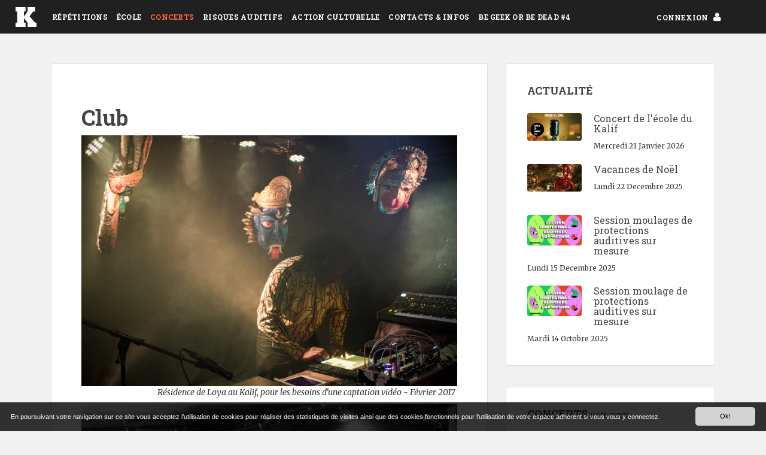

--- FILE ---
content_type: text/html; charset=UTF-8
request_url: https://www.lekalif.com/concerts/club/
body_size: 6805
content:
<!DOCTYPE html>
<html>
<head>
	<!-- Document Settings -->
	<meta charset="UTF-8">
	<meta http-equiv="X-UA-Compatible" content="IE=edge"/>
	<meta name="viewport" content="width=device-width, initial-scale=1">
	<!-- Page Title -->
	<!-- concerts / club --><title>CONCERTS</title>

				<meta property="og:title" content="CONCERTS"/>
				<meta property="og:type" content="article"/>
				<meta property="og:url" content="https://www.lekalif.com/lundis-du-kalif/les-lundis-du-kalif--.html"/>
				<meta property="og:image" content="https://www.lekalif.com/images/ldk_200-200.jpg"/>
				<meta property="og:site_name" content="Le Kalif"/>
				<meta property="fb:admins" content="1315443293"/>
				<meta property="fb:app_id" content="196188380462178" />
				<meta property="og:description"
					content="Concerts filmés et gratuits. Ils sont diffusés plus tard sur le site du Kalif."/>

				<meta http-equiv="Content-type" content="text/html; charset=utf-8" />
				<meta name="description" content="Concerts filmés et gratuits. Ils sont diffusés plus tard sur le site du Kalif." />
				<meta name="keywords" content="concert,kalif,showcase,rouen" />
				<meta name="robots" content="index,follow" />
				<meta name="revisit-after" content="1 day" />
				<meta http-equiv="content-language" content="fr" />
	<base href="https://www.lekalif.com/" />

	<meta name="google-site-verification" content="-1qwnGXSdhoQNCNUABq8_K_3-Dnd50XMvA8peuCCHDQ" />


	<link rel="stylesheet" href="assets/css/font-awesome.min.css">
	<!-- Styles -->
	<link rel="stylesheet" href="assets/css/bootstrap.min.css">
	<link rel="stylesheet" href="style.css?v1054600028">
	<link rel="stylesheet" href="assets/css/responsive.css">

	<link type="text/css" href="hello/jquery-ui-1.12.1/jquery-ui.min.css" rel="stylesheet" />

	<link rel="stylesheet" href="assets/css/mods.css?v48415504">
	<link rel="stylesheet" type="text/css" href="assets/css/resalive.css" />

	<style>
	.lemenu>li { cursor: default; }
	.nav .open>a, .nav .open>a:focus, .nav .open>a:hover { background-color: transparent; }
	</style>

	<!-- Global Site Tag (gtag.js) - Google Analytics -->
	<script async src="https://www.googletagmanager.com/gtag/js?id=UA-106502096-1"></script>
	<script>
	  window.dataLayer = window.dataLayer || [];
	  function gtag(){dataLayer.push(arguments)};
	  gtag('js', new Date());

	  gtag('config', 'UA-106502096-1');
	</script>

</head>
<body class="home-2 home-5">
<!-- start main menu -->
<nav class="navbar main-menu" id="nav">
	<div class="container">
		<div class="navbar-header">
			<button type="button" class="navbar-toggle collapsed" data-toggle="collapse" data-target="#myNavbar"
			        aria-expanded="false">
				<span class="sr-only">Toggle navigation</span>
				<span class="icon-bar"></span>
				<span class="icon-bar"></span>
				<span class="icon-bar"></span>
			</button>
			<!-- LOGO -->
			<a class="navbar-brand" href="/">
				<img src="images/logo-K_vecto.svg" alt="Le Kalif" class="hidden-xs">
				<img src="images/logo-ligne_vecto.svg" alt="Le Kalif" class="visible-xs">
			</a>
		</div>
		<div id="myNavbar" class="navbar-collapse collapse">
			<ul class="nav navbar-nav lemenu">
				<!--<li><a href="#" class="">Actu</a></li>-->

				
							<li class="dropdown ">
		                    	<a class="dropdown-toggle" data-toggle="dropdown" href="#">Répétitions <!-- <i class="icon-angle-down"></i> --></a>
		                    	<ul class="dropdown-menu"><li><a href="reserver-local/">Réserver un local</a></li><li><a href="repetitions/infos---horaires/">Infos & horaires</a></li><li><a href="repetitions/nos-locaux/">Nos locaux</a></li>
		                        </ul>
		                    </li>
		                    
							<li class="dropdown ">
		                    	<a class="dropdown-toggle" data-toggle="dropdown" href="#">École <!-- <i class="icon-angle-down"></i> --></a>
		                    	<ul class="dropdown-menu"><li><a href="ecole/inscriptions-rentree-2025/">Inscriptions rentrée 2025</a></li><li><a href="ecole/le-projet/">Le projet</a></li><li><a href="ecole/les-aides-financieres/">Les aides financières</a></li><li><a href="ecole/eveil-rythmique-et-musical/">Éveil rythmique et musical</a></li><li><a href="ecole/les-instruments-enseignes/">Les instruments enseignés</a></li><li><a href="ecole/cham/">Cham</a></li><li><a href="ecole/la-batucada-du-kalif/">La Batucada du Kalif</a></li><li><a href="ecole/videos-pedagogiques/">Vidéos Pédagogiques</a></li><li><a href="ecole/l-equipe/">L'équipe</a></li><li><a href="ecole/espace-profs/">Espace Profs</a></li>
		                        </ul>
		                    </li>
		                    
							<li class="dropdown active">
		                    	<a class="dropdown-toggle" data-toggle="dropdown" href="#">Concerts <!-- <i class="icon-angle-down"></i> --></a>
		                    	<ul class="dropdown-menu"><li><a href="concerts/programmation/">Programmation</a></li><li><a href="concerts/club/">Club</a></li><li><a href="concerts/les-terrasses-du-jeudi-2025/">Les Terrasses du Jeudi 2025</a></li>
		                        </ul>
		                    </li>
		                    
							<li class="dropdown ">
		                    	<a class="dropdown-toggle" data-toggle="dropdown" href="#">Risques Auditifs <!-- <i class="icon-angle-down"></i> --></a>
		                    	<ul class="dropdown-menu"><li><a href="risques-auditifs/nos-actions/">Nos actions</a></li><li><a href="risques-auditifs/agi-son/">Agi-Son</a></li><li><a href="risques-auditifs/gerer-son-audition/">Gérer son audition</a></li>
		                        </ul>
		                    </li>
		                    
							<li class="dropdown ">
		                    	<a class="dropdown-toggle" data-toggle="dropdown" href="#">Action Culturelle <!-- <i class="icon-angle-down"></i> --></a>
		                    	<ul class="dropdown-menu"><li><a href="action-culturelle/culture-sante-2025/">Culture Santé 2025</a></li>
		                        </ul>
		                    </li>
		                    
							<li class="dropdown ">
		                    	<a class="dropdown-toggle" data-toggle="dropdown" href="#">Contacts & Infos <!-- <i class="icon-angle-down"></i> --></a>
		                    	<ul class="dropdown-menu"><li><a href="contacts---infos/l-equipe-du-kalif/">L'équipe du Kalif</a></li><li><a href="contacts---infos/contacts---infos/">Contacts & Infos</a></li><li><a href="contacts---infos/adherer/">Adhérer</a></li>
		                        </ul>
		                    </li>
		                    
							<li class="dropdown ">
		                    	<a class="dropdown-toggle" data-toggle="dropdown" href="#">Be Geek Or Be Dead #4 <!-- <i class="icon-angle-down"></i> --></a>
		                    	<ul class="dropdown-menu"><li><a href="be-geek-or-be-dead--4/tool-box/">Tool Box</a></li><li><a href="be-geek-or-be-dead--4/maestro-box/">Maestro Box</a></li><li><a href="be-geek-or-be-dead--4/coding-box/">Coding Box</a></li><li><a href="be-geek-or-be-dead--4/guitar-box/">Guitar Box</a></li><li><a href="be-geek-or-be-dead--4/drum-box-1/">Drum Box 1</a></li><li><a href="be-geek-or-be-dead--4/proto-box/">Proto Box</a></li><li><a href="be-geek-or-be-dead--4/drum-box-2/">Drum Box 2</a></li><li><a href="be-geek-or-be-dead--4/try-box/">Try Box</a></li><li><a href="be-geek-or-be-dead--4/le-bon-coin-du-musicien/">Le bon coin du musicien</a></li><li><a href="be-geek-or-be-dead--4/vinyl-corner-/">Vinyl Corner </a></li><li><a href="be-geek-or-be-dead--4/medium-musique/">Medium Musique</a></li><li><a href="be-geek-or-be-dead--4/retour-en-images-ed.--3/">Retour en images éd. #3</a></li>
		                        </ul>
		                    </li>
		                    

			</ul>
			<ul class="nav navbar-nav navbar-right adherent-total" style="width:180px;">
				<li class="pull-right">
											<div class="module-adherent">
							<a href="mon-compte/">
								CONNEXION <i class="fa fa-user"></i>
							</a>
						</div>
						<div class="mini-adherent-content hidden-xs">
							<div class="adherent-img-details">
								<form class="form-group" method="post" action="/" >
									<div class="form-group">
									<label class="sr-only" for="exampleInputEmail3">Email</label>
									<input type="email" name="email" class="form-control" id="exampleInputEmail3" placeholder="Email">
									</div>
									<div class="form-group">
									<label class="sr-only" for="exampleInputPassword3">Mot de passe</label>
									<input type="password" name="mdp" class="form-control" id="exampleInputPassword3" placeholder="Password">
									</div>
									<div class="checkbox">
									</div>
									<input type="hidden"  style="" name="action" value="cnx" />
									<input type="hidden"  style="" name="refe" value="concerts/club/" />
									<button type="submit" class="btn btn-primary" style="width:100%">Connexion</button>
								</form>
								<p class="text-center"><small><a href="mon-compte/?action=mdp" style="color:#9c9c9c">mot de passe oublié</a></small></p>
							</div>

							<div class="adherent-inner-bottom">
								<p><a class="btn btn-info" href="devenir-adherent/">Devenir adhérent</a></p>
							</div>
						</div>


									</li>
			</ul>
		</div>
	</div>
</nav>
<!-- start main content -->
<div class="main-content">
	<div class="container">
		<div class="col-md-8"><div class="post"><div class="post-content"><h1>Club</h1><p style="text-align: right;"><img style="float: right;" src="../../files/Club/Loya-12.jpg" alt="" width="700" height="467" /><br /><em>R&eacute;sidence de Loya au Kalif, pour les besoins d'une captation vid&eacute;o - F&eacute;vrier 2017</em>&nbsp;</p>
<p style="text-align: right;"><em><img src="../../files/Club/King_Mud%40LeKalif_Rouen-16.jpg" width="700" height="467" /><br />King Mud - F&eacute;vrier 2017.<br /><br /><img src="../../files/Club/Cution%40LeKalif_Rouen-1.jpg" alt="" width="700" height="525" /></em><em>Derni&egrave;re apparition de The Elektrocution, lors des 40 ans de Ga&euml;l Lecoeur - Septembre 2013.<br /><br /><img src="../../files/Club/LMT%40LeKalif_Rouen-1.jpg" alt="" width="700" height="700" /><br />Comme &agrave; la maison,&nbsp;pour les 20 ans du Kalif... La Maison Tellier - Janvier 2017<br /><br /><img src="../../files/Club/Amara%40LeKalif_Rouen-1.jpg" alt="" width="699" height="466" /><br />Akim Amara, en bonne compagnie d'Helmut Tellier - Juin 2013<br /><br /><br /></em></p></div></div></div>
		<div class="col-md-4">
	<!-- start sidebar -->
	<div class="sidebar">
				<aside class="widget"><!-- start single widget -->
			<h3 class="widget-title text-uppercase">Actualité</h3>
			
					<div class="thumb-latest-posts">
						<div class="media">
							<div class="media-left" style="">
								<a href="/a-10ded265d9c1e/concert-de-l--ecole-du-kalif/" class="popular-img"><img src="files/actu/10ded265d9c1e/20260121100156.jpeg" alt="Concert de l'école du Kalif">
									<div class="p-overlay"></div>
								</a>
							</div>
							<div class="p-content">
								<h3><a href="/a-10ded265d9c1e/concert-de-l--ecole-du-kalif/">Concert de l'école du Kalif</a></h3>
								<span class="p-date">Mercredi 21 Janvier 2026</span>
							</div>
						</div>
					</div>
					<div class="thumb-latest-posts">
						<div class="media">
							<div class="media-left" style="">
								<a href="/a-10d8894156097a/vacances-de-noel/" class="popular-img"><img src="files/actu/10d8894156097a/20251222151247.png" alt="Vacances de Noël">
									<div class="p-overlay"></div>
								</a>
							</div>
							<div class="p-content">
								<h3><a href="/a-10d8894156097a/vacances-de-noel/">Vacances de Noël</a></h3>
								<span class="p-date">Lundi 22 Decembre 2025</span>
							</div>
						</div>
					</div>
					<div class="thumb-latest-posts">
						<div class="media">
							<div class="media-left" style="">
								<a href="/a-10d70f52e73fab/session-moulages-de-protections-auditives-sur-mesure/" class="popular-img"><img src="files/actu/10d70f52e73fab/20251215151249.png" alt="Session moulages de protections auditives sur mesure">
									<div class="p-overlay"></div>
								</a>
							</div>
							<div class="p-content">
								<h3><a href="/a-10d70f52e73fab/session-moulages-de-protections-auditives-sur-mesure/">Session moulages de protections auditives sur mesure</a></h3>
								<span class="p-date">Lundi 15 Decembre 2025</span>
							</div>
						</div>
					</div>
					<div class="thumb-latest-posts">
						<div class="media">
							<div class="media-left" style="">
								<a href="/a-10c9f9d1b4a313/session-moulage-de-protections-auditives-sur-mesure/" class="popular-img"><img src="files/actu/10c9f9d1b4a313/20251014161008.png" alt="Session moulage de protections auditives sur mesure">
									<div class="p-overlay"></div>
								</a>
							</div>
							<div class="p-content">
								<h3><a href="/a-10c9f9d1b4a313/session-moulage-de-protections-auditives-sur-mesure/">Session moulage de protections auditives sur mesure</a></h3>
								<span class="p-date">Mardi 14 Octobre 2025</span>
							</div>
						</div>
					</div>		</aside><!-- end single widget -->
		
		<aside class="widget"><!-- start single widget -->
			<h3 class="widget-title text-uppercase">Concerts <small><a href="concerts/programmation/">voir tout</a></small></h3>
			
					<div class="thumb-latest-posts">
						<div class="media">
							<div class="media-left" style="width:40%; height:65px; max-height: 65px;">
								<a href="/c-10ded4f37d16cd/servo---plomb./" class="popular-img"><img src="files/concerts/10ded4f37d16cd/20260121120105.png" alt="SERVO + PLOMB.">
									<div class="p-overlay"></div>
								</a>
							</div>
							<div class="p-content">
								<h3><a href="/c-10ded4f37d16cd/servo---plomb./">SERVO + PLOMB.</a></h3>
								<span class="p-date">Samedi 21 Mars 2026</span>
							</div>
						</div>
					</div>
					<div class="thumb-latest-posts">
						<div class="media">
							<div class="media-left" style="width:40%; height:65px; max-height: 65px;">
								<a href="/c-10d77ba361c41a/tankus---jo-deer/" class="popular-img"><img src="files/concerts/10d77ba361c41a/20251217151257.jpeg" alt="Tankus + Jo Deer">
									<div class="p-overlay"></div>
								</a>
							</div>
							<div class="p-content">
								<h3><a href="/c-10d77ba361c41a/tankus---jo-deer/">Tankus + Jo Deer</a></h3>
								<span class="p-date">Mercredi 22 Avril 2026</span>
							</div>
						</div>
					</div>		</aside><!-- end single widget -->

		<aside class="widget category-post-no"><!-- start single widget -->
			<h3 class="widget-title text-uppercase">Ateliers à venir </h3>
			<ul>
			<p>Aucun atelier à venir.</p>			</ul>
		</aside><!-- end single widget -->

		<aside class="widget"><!-- start single widget -->
			<div class="social-share">
				<h3 class="widget-title text-uppercase">Suivez-nous</h3>
				<ul class="">
					<li><a class="s-facebook" target="_blank" href="//www.facebook.com/lekalifrouen"><i class="fa fa-facebook"></i></a></li>
					<li><a class="s-twitter" target="_blank" href="//www.twitter.com/lekalifrouen"><i class="fa fa-twitter"></i></a></li>

				</ul>
			</div>
		</aside><!-- end single widget -->


		<aside class="widget news-letter">
			<h3 class="widget-title text-uppercase">Adhésion</h3>
			<p>Devenez adhérent et profitez des concerts à prix réduit ainsi qu'aux divers services du Kalif</p>
			<form action="/adherer/">
				<input type="submit" value="Adhérer"
				       class="text-uppercase text-center btn btn-subscribe">
			</form>
		</aside>

		<!--
		<aside class="widget widget-search">
			<form method="get" id="searchform" action="#">
				<div>
					<input type="text" placeholder="..." name="s" id="s">
					<button type="submit" class="submit-btn">Rechercher</button>
				</div>
			</form>
		</aside>
		-->
	</div>
	<!-- end sidebar -->
</div>
	</div>
</div>
<!-- end main content -->
<!-- start footer area -->
<footer class="footer">
	<div class="container">
		<div class="row">
			<div class="col-md-4">
				<aside class="footer-widget">
					<h3 class="footer-title text-uppercase">Le Kalif</h3>
					<div class="address">
						<p><i class="fa fa-home"></i> 33 route de Darnétal, 76000 Rouen</p>
						<p><i class="fa fa-phone"></i> Infos : 02 35 98 35 66</p>
						<p><i class="fa fa-envelope"></i> <a href="/contacts---infos/contacts---infos/" style="color:#ff6644;">Nous contacter par email</a></p>
					</div>
				</aside>
			</div>
			<div class="col-md-4">
				<aside class="footer-tag">
					<h3 class="footer-title text-uppercase">Partenaires</h3>
					<a target="_blank" href="//www.rouen.fr"><img src="images/logos/fond-sombre/rouen.png"></a>
					<a target="_blank" href="//www.normandie.fr"><img src="images/logos/fond-sombre/normandie.png"></a>
					<a target="_blank" href="//www.culturecommunication.gouv.fr"><img src="images/logos/fond-sombre/ministere-culture.png"></a>
					<a target="_blank" href="//www.seinemaritime.net"><img src="images/logos/fond-sombre/seine-maritime.png"></a>
					<a target="_blank" href="//www.ac-rouen.fr"><img src="images/logos/fond-sombre/ac-rouen.png"></a>
					<a target="_blank" href="//www.normandie.ars.sante.fr"><img src="images/logos/fond-sombre/ars.png"></a>
					<a target="_blank" href="//www.agi-son.org/"><img src="images/logos/fond-sombre/agison.png"></a>
					<a target="_blank" href="//cnm.fr/"><img src="images/logos/fond-sombre/cnm.png"></a>
				</aside>
			</div>
			<div class="col-md-4">
				<aside class="tweet-post news-letter">
					<h3 class="footer-title text-uppercase">Newsletter</h3>
					<div class="latest-tweet">
						<!-- Begin MailChimp Signup Form -->

						<div id="mc_embed_signup">
						<form action="//lekalif.us6.list-manage.com/subscribe/post?u=4a786935e6618b75e9c1dd1d5&amp;id=6530d7b6f9" method="post" id="mc-embedded-subscribe-form" name="mc-embedded-subscribe-form" class="validate" target="_blank" novalidate>
						    <div id="mc_embed_signup_scroll">

							<div class="mc-field-group">
								<input type="email" value="" name="EMAIL" class="required email" placeholder="Email" id="mce-EMAIL">
							</div>

							<div id="mce-responses" class="clear">
								<div class="response" id="mce-error-response" style="display:none"></div>
								<div class="response" id="mce-success-response" style="display:none"></div>
							</div>    <!-- real people should not fill this in and expect good things - do not remove this or risk form bot signups-->
						    <div style="position: absolute; left: -5000px;" aria-hidden="true">
							    <input type="text" name="b_4a786935e6618b75e9c1dd1d5_6530d7b6f9" tabindex="-1" value=""></div>
						    <div class="clear"><input type="submit" value="Inscription" name="subscribe" id="mc-embedded-subscribe" class="text-uppercase text-center btn btn-subscribe"></div>
						    </div>
						</form>
						</div>
						<script type='text/javascript' src='//s3.amazonaws.com/downloads.mailchimp.com/js/mc-validate.js'></script><script type='text/javascript'>(function($) {window.fnames = new Array(); window.ftypes = new Array();fnames[0]='EMAIL';ftypes[0]='email'; /*
						 * Translated default messages for the $ validation plugin.
						 * Locale: FR
						 */
						$.extend($.validator.messages, {
						        required: "Ce champ est requis.",
						        remote: "Veuillez remplir ce champ pour continuer.",
						        email: "Veuillez entrer une adresse email valide.",
						        url: "Veuillez entrer une URL valide.",
						        date: "Veuillez entrer une date valide.",
						        dateISO: "Veuillez entrer une date valide (ISO).",
						        number: "Veuillez entrer un nombre valide.",
						        digits: "Veuillez entrer (seulement) une valeur numérique.",
						        creditcard: "Veuillez entrer un numéro de carte de crédit valide.",
						        equalTo: "Veuillez entrer une nouvelle fois la même valeur.",
						        accept: "Veuillez entrer une valeur avec une extension valide.",
						        maxlength: $.validator.format("Veuillez ne pas entrer plus de {0} caractères."),
						        minlength: $.validator.format("Veuillez entrer au moins {0} caractères."),
						        rangelength: $.validator.format("Veuillez entrer entre {0} et {1} caractères."),
						        range: $.validator.format("Veuillez entrer une valeur entre {0} et {1}."),
						        max: $.validator.format("Veuillez entrer une valeur inférieure ou égale à {0}."),
						        min: $.validator.format("Veuillez entrer une valeur supérieure ou égale à {0}.")
						});}(jQuery));var $mcj = jQuery.noConflict(true);</script>
						<!--End mc_embed_signup-->
					</div>
				</aside>
			</div>
			<div class="col-md-12">
				<div class="copyright-area">
					<div class="copy-text pull-left">
						<p>&copy; 2026 Le Kalif</p>
					</div>
					<div class="pull-right social-share footer-social-icon">
						<span>Suivez-nous : </span>
						<ul class="">
							<li><a class="s-facebook" target="_blank" href="//www.facebook.com/lekalifrouen"><i class="fa fa-facebook"></i></a></li>
							<li><a class="s-twitter" target="_blank" href="//www.instagram.com/lekalifrouen"><i class="fa fa-instagram"></i></a></li>
						</ul>
					</div>
				</div>
			</div>
		</div>
	</div>
</footer>

<div class="modal fade" id="modal_repet" tabindex="-1" role="dialog" aria-labelledby="mySmallModalLabel">
  <div class="modal-dialog modal-lg" role="document">
    <div class="modal-content">
		<div class="modal-header">
			<button type="button" class="close" data-dismiss="modal">×</button>
			<h4 class="modal-title">Détails de ma location</h4>
		</div>
		<div class="modal-body" id="resa_frame">
	      <iframe id="innermod" src="" style="zoom:0.60; height:90vh; width:99.6%;" frameborder="0"></iframe>
		</div>
    </div>
</div>

<!-- end footer area -->
<script src="assets/js/jquery.min.js"></script>
<script type="text/javascript" src="hello/jquery-ui-1.12.1/jquery-ui.min.js"></script>
<script>
/*** Handle jQuery plugin naming conflict between jQuery UI and Bootstrap ***/
$.widget.bridge('uibutton', $.ui.button);
$.widget.bridge('uitooltip', $.ui.tooltip);
</script>
<script src="assets/js/bootstrap.min.js"></script>
<script src="hello/jquery.sticky.js"></script>


<script src="assets/js/main.js?v=1527303601"></script>

<script>
$(document).ready(function () {

	$('#datepicker, #texte_1').datepicker({
		numberOfMonths: 3,
		stepMonths: 3,
		maxDate: '+3m',
		minDate: '-6m',
		showButtonPanel: false ,
		dateFormat: 'dd-mm-yy',
		currentText: 'Choisir la date',
		firstDay: 1,
		dayNames: ['Dimanche', 'Lundi', 'Mardi', 'Mercredi', 'Jeudi', 'Vendredi', 'Samedi'],
		dayNamesShort: ['Dim', 'Lun', 'Mar', 'Mer', 'Jeu', 'Ven', 'Sam'],
		dayNamesMin: ['Dim', 'Lun', 'Mar', 'Mer', 'Jeu', 'Ven', 'Sam'],
		monthNames: ['Janvier','Fevrier','Mars','Avril','Mai','Juin','Juillet','Aout','Septembre','Octobre','Novembre','Decembre'],
		monthNamesShort: ['Janv','Fev','Mars','Avril','Mai','Juin','Juil','Aout','Sept','Oct','Nov','Dec'],
				onSelect: function(dateText, inst) { top.location='reserver-local/?date=' + dateText +'#cal'; },
			});

	$('[data-toggle="tooltip"]').tooltip();

	$('.iframed').on('click', function(e) {
		e.preventDefault();
		frameSrc = $(this).attr('href');
		$('#resa_frame').empty();
		$('#modal_repet').on('shown.bs.modal', function () {
			console.log(frameSrc);
	        //$('#innermod').attr("src",frameSrc);
	        $('#resa_frame').load( frameSrc, function() {
			  console.log( "Load was performed." );
			});

		});
	    $('#modal_repet').modal({show:true})
	});

	});
</script>
<script type="text/javascript" id="cookieinfo"
	src="//cookieinfoscript.com/js/cookieinfo.min.js"
	data-bg="rgba(0,0,0,0.8)"
	data-font-size="11px"
	data-fg="#FFFFFF"
	data-link="rgba(250,250,250,0.8)"
	data-divlinkbg="rgba(250,250,250,0.8)"
	data-cookie="CookieInfoScript"
	data-text-align="left"
		data-linkmsg=""
	data-message="En poursuivant votre navigation sur ce site vous acceptez l’utilisation de cookies pour réaliser des statistiques de visites ainsi que des cookies fonctionnels pour l'utilisation de votre espace adhérent si vous vous y connectez."
	   data-close-text="Ok!">
</script>
</body>
</html>


--- FILE ---
content_type: text/css
request_url: https://www.lekalif.com/style.css?v1054600028
body_size: 5458
content:

/*------------------------------------------------------------------
Table of contents

1. fonts
2. elements
3. header/home
4. home carousel
5. main menu
6. main content
7. pagination
8. post list
9. post grid
10. side bar
11. footer
12. single post
13. shop page
14. about me page
15. single product
16. contact with map

# orange : #ff6644 / #ea5b3b
# bleu : #4a92bb / #476fa8

-------------------------------------------------------------------*/

/*----------------------------------------
    fonts
------------------------------------------*/
@import url('https://fonts.googleapis.com/css?family=Merriweather:400,400i,700|Roboto+Slab:300,400,700');

/*----------------------------------------
    elements
------------------------------------------*/
body {
	background-color: #f1f1f1;
	font-family: 'Merriweather', serif;
	text-rendering: optimizeLegibility;
	-webkit-font-smoothing: antialiased;
	-moz-font-smoothing: antialiased;
}

a:active,
a:focus {
	outline: none !important;
}

a {
	color: #444;
	font-family: 'Roboto Slab', serif;
	text-decoration: none !important;
}

a:hover, a:focus {
	color: #444;
}

a, a:hover, .btn, .btn:hover, input.form-control:focus, textarea.form-control:focus {
	-webkit-transition: all 0.3s ease;
	transition: all 0.3s ease;
}

a img,
iframe {
	border: none !important;
}

img {
	max-width: 100%;
}

ul {
	padding: 0;
}

h1,
h2,
h3,
h4,
h5,
h6 {
	color: #444;
	font-weight: 700;
	font-family: 'Roboto Slab', serif;
}

.media-left {
	float: left;
}

/*----------------------------------------
header/home
------------------------------------------*/
header.header {
	background: url(assets/images/header-bg.jpg) no-repeat scroll 50% 50%;
	background-size: cover;
	position: relative;
	padding: 160px 0 150px;
	z-index: 1;
}

header.header:after, .single-home-area:after {
	/* background: rgba(68, 68, 68, 0.25); */
	content: "";
	position: absolute;
	top: 0;
	left: 0;
	height: 100%;
	width: 100%;
	z-index: -1;
}

.home-7 header.header:after, .home-7 .single-home-area:after {
	background: rgba(255, 108, 68, 0.85);
	content: "";
	position: absolute;
	top: 0;
	left: 0;
	height: 100%;
	width: 100%;
	z-index: -1;
}

header.header img {
	padding-bottom: 18px;
}

header.header p {
	color: #e9ffff;
	font-size: 16px;
}

.single-home-area {
	position: relative;
	padding: 235px 0 235px;
	z-index: 1;
}

.single-home-area.one {
	background: url(assets/images/home-bg-1.jpg) no-repeat;
	background-size: cover;
}

.single-home-area.two {
	background: url(assets/images/home-bg-2.jpg) no-repeat;
	background-size: cover;
}

.single-home-area.three {
	background: url(assets/images/home-bg-3.jpg) no-repeat;
	background-size: cover;
}

.home-content {
	color: #f8f8f8;
}

.home-content .home-date {
	color: #f8f8f8;
	font-size: 16px;
	letter-spacing: 0.5px;
	padding-bottom: 10px;
}

.home-content h2 {
	color: #f8f8f8;
	font-size: 34px;
	padding-bottom: 28px;
}

.home-content a {
	border: 2px solid #f8f8f8;
	color: #f8f8f8;
	display: inline-block;
	font-weight: 700;
	padding: 10px 15px;
}

.home-content a:hover {
	background: #fff;
	color: #444;
}

/*----------------------------------------
home carousel
------------------------------------------*/
.home .carousel-control {
	background-color: rgba(0, 0, 0, 0);
	color: #fff;
	position: absolute;
	top: 40%;
	display: block;
	height: 35px;
	width: 35px;
	line-height: 33px;
	-webkit-transition: 300ms;
	transition: 300ms;
	font-size: 25px;
	text-shadow: 0 0 0 rgba(0, 0, 0, 0);
	opacity: 0;
}

.home:hover .carousel-control {
	opacity: 1;
}

.home .carousel-control:hover {
	background-color: transparent;
	color: #ff6c6c;
}

.home .carousel-control.right {
	background-image: none;
	right: 25px;
}

.home .carousel-control.left {
	background-image: none;
	left: 20px;
}

.carousel-fade .carousel-inner .item {
	-webkit-transition-property: opacity;
	transition-property: opacity;
}

.carousel-fade .carousel-inner .item,
.carousel-fade .carousel-inner .active.left,
.carousel-fade .carousel-inner .active.right {
	opacity: 0;
}

.carousel-fade .carousel-inner .active,
.carousel-fade .carousel-inner .next.left,
.carousel-fade .carousel-inner .prev.right {
	opacity: 1;
}

.carousel-fade .carousel-inner .next,
.carousel-fade .carousel-inner .prev,
.carousel-fade .carousel-inner .active.left,
.carousel-fade .carousel-inner .active.right {
	left: 0;
	-webkit-transform: translate3d(0, 0, 0);
	transform: translate3d(0, 0, 0);
}

.carousel-fade .carousel-control {
	z-index: 2;
}

/* home 2*/
.home-2 .main-menu.navbar {
	background: #202020;
	margin-bottom: 50px;
}

.home-2 #myNavbar .navbar-nav li a {
	color: #fff;
}

.home-2 #myNavbar ul.dropdown-menu li a {
	border-bottom: 1px solid #eee;
	color: #333;
}
.home-2 #myNavbar ul.dropdown-menu li.active a {
	color: #ff6644;
}
.home-2 #myNavbar ul.dropdown-menu li a:hover {
	background: #202020 !important;
	color: #fff !important;
}

/*home-3*/
body.home-3 {
	background: url(assets/images/pettern-bg.png);
}

/*home-5*/
.home-5 .main-menu.navbar {
	margin-bottom: 0;
}

.home-5 .main-content {
	padding-top: 50px;
}

/*----------------------------------------
main menu
------------------------------------------*/
.main-menu.navbar {
	border-radius: 0;
	background: #fff;
	margin-bottom: 50px;
	box-shadow: 2px 1px 1px #ddd;
}

#myNavbar .navbar-nav li a {
	margin: 0 5px 0 0;
	font-size: 13px;
	font-weight: 700;
	letter-spacing: 0.25px;
	text-transform: uppercase;

}

#myNavbar .navbar-nav li a:hover, #myNavbar .navbar-nav li.active > a, #myNavbar .navbar-nav li a:focus {
	background: transparent;
	color: #ff6644;
}

#myNavbar.navbar-nav li a:first-of-type {
	padding-left: 0;
}

#myNavbar.navbar-collapse {
	padding-left: 0;
	padding-right: 15px;
	padding: 2px 0;
}

a.navbar-brand {
	padding: 6px;
}

a.navbar-brand h1 {
	margin: 0;
}

#myNavbar ul ul a:hover, #myNavbar ul ul li a:hover {
	color: #fff !important;
	border-color: #ff6644;
	background: #ff6644 !important;
}

#myNavbar ul .dropdown-menu:before {
	content: '';
	display: inline-block;
	position: absolute;
	width: 0;
	height: 0;
	border-left: 8px solid transparent;
	border-right: 8px solid transparent;
	border-bottom: 8px solid #ff6644;
	top: -10px;
	left: 22px;
	z-index: 1000;
	transition: all 0.3s ease 0s;
	-webkit-transition: all 0.3s ease 0s;
	-moz-transition: all 0.3s ease 0s;
	-o-transition: all 0.3s ease 0s;
}

.navbar-toggle .icon-bar {
	background: #ff6644;
}

#myNavbar ul.dropdown-menu {
	border-top: 4px solid #ff6644;
	border-radius: 3px;
	padding: 0;
	margin: 0;
}

#myNavbar ul.dropdown-menu li a {
	border-bottom: 1px solid #eee;
	margin: 0 !important;
	text-decoration: none;
	text-transform: capitalize;
	padding: 13px 18px !important;
	line-height: 19px;
	width: 200px;
}

#myNavbar ul.dropdown-menu li:last-of-type a {
	border-bottom-right-radius: 3px;
	border-bottom-left-radius: 3px;
}

/*module adherent*/
.module-adherent {
	position: relative;
	font-size: 22px;
	text-align: center;
	margin: 11px 0;

}

.adherent-total a {
	display: block;
}

.adherent-total a img {
	padding-left: 30px;
	float: left;
	margin-left: 5px;
}

.adherent-total:hover .mini-adherent-content {
	opacity: 1;
	display: block;
	z-index: 9999999;
}

.module-adherent .fa {
	font-size: 16px;
	padding: 7px 5px;
}

#myNavbar a.remove {
	border: 1px solid #ddd;
	color: #ddd !important;
	font-size: 12px !important;
	line-height: 27px;
	position: absolute;
	left: 0;
	width: 30px;
	height: 30px;
	text-align: center;
	text-transform: lowercase !important;
	margin-right: 5px !important;
}

#myNavbar .adherent-total .mini-adherent-content .adherent-img-details a.remove:hover {
	color: #ff6644 !important;
	border: 1px solid #ff6644;
}

.module-adherent span.adherent-count {
	position: absolute;
	color: #ffffff;
	background-color: #ff6644;
	border-radius: 50%;
	width: 16px;
	height: 16px;
	text-align: center;
	top: -3px;
	left: 13px;
	font-size: 8px;
	font-weight: 400;
	display: block;
	line-height: 18px;
}

.adherent-total .mini-adherent-content {
	background: #fff none repeat scroll 0 0;
	box-shadow: 0 1px 5px rgba(0, 0, 0, 0.15);
	border-radius: 3px;
	display: none;
	padding: 25px 30px 20px;
	position: absolute;
	right: 0;
	top: 100%;
	-webkit-transform-origin: 0 0 0;
	transform-origin: 0 0 0;
	transition: all 0.3s ease 0s;
	-webkit-transition: all 0.3s ease 0s;
	-moz-transition: all 0.3s ease 0s;
	-o-transition: all 0.3s ease 0s;
	width: 280px;
	border-top: 3px solid #ff6644;
}

.adherent-total:hover .mini-adherent-content {
	display: block;
	z-index: 9999999;
}

.adherent-total .mini-adherent-content .adherent-img-details {
	font-family: 'Roboto Slab', serif;
	margin-bottom: 10px;
	padding-bottom: 14px;
	overflow: hidden;
	position: relative;
	font-weight: 700;
	border-bottom: 1px solid #ddd;
}

li.adherent-total .mini-adherent-content .adherent-img-details .adherent-img-photo {
	float: left;
	margin-right: 10px;
}

.adherent-total .mini-adherent-content .adherent-img-details .adherent-img-content span {
	color: #444;
	font-weight: 500;
	font-family: 'Merriweather', serif;
	text-align: left;
	font-size: 10px;
	padding-right: 3px;
}

.adherent-total .adherent-img-content {
	float: right;
}

.adherent-total .adherent-img-content p {
	font-family: 'Roboto Slab', serif;
	color: #444;
	font-weight: 700;
	margin-bottom: 5px;
	-webkit-transition: all 0.33s;
	transition: all 0.33s;
}

.adherent-total .adherent-img-content p:hover {
	color: #ff6644;
}

p.total {
	font-family: 'Roboto Slab', serif;
	font-size: 14px;
	font-weight: 700;
	line-height: 40px;
	text-align: center;
	text-transform: capitalize;
}

p.total .amount {
	font-weight: 500;
}

#myNavbar .mini-adherent-content p.adherent-button-top a {
	background: #FF6644;
	border-radius: 2px;
	color: #fff !important;
	display: inline-block;
	font-size: 12px;
	font-weight: 600;
	margin-bottom: 0;
	margin-top: 2px;
	padding: 8px !important;
	text-align: center;
	text-transform: uppercase;

}

#myNavbar ul .mini-adherent-content p.adherent-button-top a:hover {
	background: #ea5b3b;
	color: #fff !important;
}

.mini-adherent-content:before {
	content: '';
	display: inline-block;
	position: absolute;
	width: 0;
	height: 0;
	border-left: 8px solid transparent;
	border-right: 8px solid transparent;
	border-bottom: 8px solid transparent;
	top: -10px;
	right: 9px;
	z-index: 1000;
	transition: all 0.3s ease 0s;
	-webkit-transition: all 0.3s ease 0s;
	-moz-transition: all 0.3s ease 0s;
	-o-transition: all 0.3s ease 0s;
}

.adherent-total:hover .mini-adherent-content:before {
	border-bottom: 8px solid #ff6644;
}

/*----------------------------------------
    main content
------------------------------------------*/
/* post */
.post {
	border-radius: 4px;
	margin-bottom: 50px;
	background: #fff;
	border: 1px solid #ddd;
}

.post .post-thumb {
	border-bottom: 3px solid #FF6644;
}

.post .post-thumb {
	position: relative;
	overflow: hidden;
}

.post .post-thumb > a > img {
	display: block;
	width: 100%;
	overflow: hidden;
	-webkit-transition: all 2s ease;
	transition: all 2s ease;
}

.post-thumb:hover > a > img {
	-webkit-transform: scale(1.2);
	transform: scale(1.2);
}

.post-thumb-overlay {
	position: absolute;
	height: 100%;
	width: 100%;
	left: 0;
	top: 0;
	background: rgba(255, 104, 68, 0);
	opacity: 0;
	-webkit-transition: all 2s;
	transition: all 2s;
	border-top-left-radius: 4px;
	border-top-right-radius: 4px;
}

.post .post-thumb:hover .post-thumb-overlay {
	background: rgba(255, 104, 68, 0.7);
	opacity: 1;
}

.post-thumb-overlay div img {
	position: absolute;
	top: 50%;
	left: 50%;
	margin-right: -50%;
	margin-top: -20px;
	-webkit-transform: translate(-50%, -50%);
	transform: translate(-50%, -50%);
	opacity: 0;
	-webkit-transition: all 2s;
	transition: all 2s;
}

.post .post-thumb:hover .post-thumb-overlay div img {
	margin-top: 0;
	opacity: 1;
}

.post .post-content {
	padding: 50px;
}

.post .post-content .post-header h2 {
	margin-bottom: 45px;
	margin-top: -5px;
	font-size: 28px;
}

.post .post-content .post-header h2 a:hover {
	color: #ff6644;
}

.post .post-content .post-header h2 span {
	color: #888;
	font-size: 16px;
	line-height: 36px;
}

.post .post-content .entry-content p {
	font-size: 16px;
	line-height: 28px;
}

.post .post-content .entry-content .continue-reading a {
	background: #FF6644;
	border-radius: 2px;
	display: inline-block;
	color: #fff;
	font-size: 14px;
	font-weight: 700;
	line-height: 45px;
	height: 45px;
	width: 116px;
	letter-spacing: 0.5px;
	margin-top: 36px;

}

.post .post-content .entry-content .continue-reading a:hover {
	background: #ea5b3b;
}

/*----------------------------------------
pagination
------------------------------------------*/
.post-pagination .pagination > li > a, .post-pagination .pagination > li > span {
	background-color: #fff;
	border: 1px solid #ddd;
	border-radius: 2px;
	color: #444;
	position: relative;
	float: left;
	font-size: 16px;
	height: 35px;
	line-height: 33px;
	margin-right: 5px;
	padding: 0 12px;
	text-decoration: none;
	-webkit-transition: all 0.3s;
	transition: all 0.3s;

}

.post-pagination {
	padding-bottom: 25px;
}

.list-post + .post-pagination {
	padding-top: 20px;
}

.grid-pagination {
	padding-top: 20px;
}

.pagination {
	margin: 25px 0 20px;
	border-radius: 2px;
}

.post-pagination .pagination > li.active a, .post-pagination .pagination > li a:hover {
	background: #ff6644;
	border-color: #ff6644;
	color: #fff;
}

.post.list-post .post-content .entry-content .continue-reading a {
	height: 35px;
	width: 100px;
	font-size: 12px;
	line-height: 35px;
	margin-top: 14px;
}

/*----------------------------------------
 post list
------------------------------------------*/
.post.list-post {
	margin-bottom: 30px;
}

.list-post .post-content .post-header h2 {
	margin-bottom: 20px;
	margin-top: -5px;
	font-size: 20px;
}

.post.list-post .post-content .post-header h2 span {
	font-size: 16px;
	line-height: 20px;
}

.post.list-post .post-thumb {
	margin-right: 20px;
}

.post.list-post .post-content {
	padding: 30px;
}

/*----------------------------------------
post grid
------------------------------------------*/
.post.list-post.post-grid .post-thumb {
	margin-right: 0;
}

.post.list-post.post-grid .post-thumb > img {
	width: 100%;
}

/*----------------------------------------
  side bar
------------------------------------------*/
.widget {
	border: 1px solid #ddd;
	background: #fff;
	border-radius: 4px;
	margin-bottom: 35px;
	padding: 35px;
}

/* about me widget*/
.about-me-widget.widget {
	padding: 0;
}

.about-me-img {
	text-align: right;
	background: url(assets/images/me-bg.jpg) no-repeat scroll 50% 50%;
	background-size: cover;
}

.about-me-img img {
	border-radius: 50%;
	border: 3px solid #fff;
	box-shadow: 0 0 0 2px #aaa;
	margin: 36px 30px 36px;
}

.about-me-content {
	padding: 35px;
}

.about-me-content h3 {
	font-size: 16px;
	margin-top: 0;
	padding-bottom: 15px;
}

.about-me-content h3 span {
	color: #888888;
	font-size: 13px;
	padding-left: 10px;

}

.about-me-content p {
	font-size: 14px;
	line-height: 24px;
	margin-bottom: -5px;
}

/*social share*/
.widget-title {
	font-size: 18px;
	margin-top: 0;
	padding-bottom: 18px;
}

.widget .social-share {
	margin-bottom: -5px;
}

.social-share ul li {
	list-style: none;
	display: inline-block;
}

 .social-share ul li a {
	background: #ebebeb;
	border-radius: 2px;
	color: #999999;
	display: inline-block;
	height: 32px;
	width: 32px;
	line-height: 32px;
	text-align: center;
	margin-right: 6px;
	margin-bottom: 5px;
}

.social-share ul li a:hover {
	background: #FF6644;
	color: #fff;
}

.news-letter {
}

.news-letter p {
	font-size: 14px;
	line-height: 24px;
}

.news-letter input[type=email] {
	background: #f7f7f7;
	border: 1px solid #EEE;
	border-radius: 2px;
	color: #888888;
	font-size: 12px;
	height: 40px;
	width: 100%;
	padding-left: 14px;

}

.news-letter input[type=email] {
	outline: none;
	margin-bottom: 15px;
}

.news-letter input.btn-subscribe {
	background: #ff6644;
	color: #fff;
	width: 100%;
	height: 40px;
	font-size: 14px;
	font-weight: 700;
	letter-spacing: 0.5px;
}

.news-letter input.btn-subscribe:hover {
	background: #ea5b3b;
}

.thumb-latest-posts:last-of-type {
	margin-bottom: 0;
}

.thumb-latest-posts {
	display: block;
	margin-bottom: 20px;
}

.thumb-latest-posts .popular-img {
	display: block;
	position: relative;
	border-radius: 3px;
	margin-right: 10px;
	overflow: hidden;
}

.thumb-latest-posts .popular-img img {
	-webkit-transition: 1s;
	transition: 1s;
	border-radius: 3px;
}

.thumb-latest-posts .p-overlay {
	position: absolute;
	top: 0;
	left: 0;
	height: 100%;
	width: 100%;
	border-radius: 3px;
	background: rgba(255, 102, 68, 0);
	-webkit-transition: all 1s;
	transition: all 1s;
}

.thumb-latest-posts:hover .p-overlay {
	background: rgba(255, 102, 68, 0.7);
	border-radius: 3px;
}

.thumb-latest-posts:hover .popular-img img {
	-webkit-transform: scale(1.2);
	transform: scale(1.2);
	border-radius: 3px;

}

.p-content h3 {
	font-size: 16px;
	margin-top: 0;
	-webkit-transition: all 0.3s;
	transition: all 0.3s;
	font-weight: 500;
}

.thumb-latest-posts:hover .p-content h3 a {
	color: #ff6644;
}

.p-content span {
	font-size: 12px;
}

.category-post-no ul li {
	list-style: none;
	font-size: 16px;
	line-height: 20px;
	padding: 13px 0;
	border-bottom: 1px solid #ddd;
}

.category-post-no ul li:first-of-type {
	padding-top: 0;
}

.category-post-no ul li:last-of-type {
	border: 0;
	padding-bottom: 0;
}

.category-post-no ul li:hover a, .category-post-no ul li:hover span {
	color: #ff6644;
}

.widget-texty{
	overflow: hidden;
}

.widget-texty ul {
	margin-bottom: -7px;
    overflow: hidden;
}

.widget-texty ul li {
	position: relative;
    display: block;
    list-style: none;
    width: 46%;
    float: left;
    margin-right: 7px;
    margin-bottom: 7px;
}

.widget-texty ul li a {
	position: relative;
	display: block;
}

.widget-texty ul li a img{
	width: 100%;
}

.widget-texty ul li a:after {
	content: '';
	position: absolute;
	top: 0;
	left: 0;
	width: 100%;
	height: 100%;
	background: rgba(255, 103, 68, 0);
	-webkit-transition: all 0.5s;
	transition: all 0.5s;
}

.widget-texty ul li a:hover::after {
	background: rgba(255, 103, 68, 0.7);
}

.widget-search input[type=text] {
	background: #f7f7f7;
	border: 1px solid #ddd;
	border-radius: 2px;
	color: #888888;
	width: 70%;
	height: 40px;
	line-height: 40px;
	font-size: 12px;
	padding-left: 14px;
	float: left;
}

input[type=text]:focus {
	outline: none;
}

.widget.widget-search {
	overflow: hidden;
}

.widget-search .submit-btn {
	background: #ff6644;
	border-radius: 2px;
	color: #fff;
	font-family: 'Roboto Slab', serif;
	font-size: 14px;
	font-weight: 700;
	height: 40px;
	width: 28%;
	-webkit-transition: all 0.3s;
	transition: all 0.3s;
	border: 1px solid #ff6644;
	float: left;
	margin-left: 4px;
}

.widget-search:hover .submit-btn {
	background: #ea5b3b;
}

/*----------------------------------------
footer
------------------------------------------*/
.footer {
	background: #202020;
	color: #bbb;
	padding-top: 45px;
}

.footer-title {
	font-size: 16px;
	padding-bottom: 35px;
	color: #ddd;
}

.about-content {
	font-size: 14px;
	line-height: 24px;
	color: #bbb;
	padding-bottom: 14px;
}

.address h4 {
	font-size: 14px;
	color: #bbb;
	padding-bottom: 10px;
}

.address p {
	font-size: 13px;
}

.address p .fa {
	padding-right: 8px;
}

.footer-tag a:hover {
	background: #EA5B3B;
}

.footer-tag a {
	display: inline-block;
	font-size: 14px;
	background: #ff6644;
	color: #fff;
	height: 40px;
	line-height: 40px;
	padding: 0 12px;
	border-radius: 2px;
	margin-right: 6px;
	margin-bottom: 8px;
}

.latest-tweet {
	padding-bottom: 20px;
}

.latest-tweet a {
	display: inline-block;
	color: #ff6644;
	padding-bottom: 15px;
}

.latest-tweet .tweet-date {
	color: #dddddd;
	font-weight: normal;
	font-size: 13px;
}

.latest-tweet .tweet-date .fa {
	color: #ff6644;
	margin-right: 10px;
}

.copyright-area {
	padding-top: 12px;
	border-top: 1px solid #333;
	margin-top: 16px;
}

.copy-text p {
	line-height: 40px;
	margin-bottom: 0;
}

.copy-text p a:hover {
	color: #ff6644;
}

.copy-text p a {
	color: #bbb;
}

.copyright-area .social-share ul {
	display: inline-block;
	line-height: 40px;
}

.copyright-area .social-share ul li a {
	background: #333333;
	border-radius: 2px;
	color: #999999;
}

.copyright-area .social-share ul li a:hover {
	background: #ff6644;
	color: #fff;
}

.copyright-area .social-share span {
	padding-right: 15px;
}

/*----------------------------------------
single post
------------------------------------------*/

.single-post p {
	padding-bottom: 25px;
}

.single-post ol {
	padding-bottom: 30px;
}

.post.single-post .post-content .post-header h2 a:hover {
	color: #444;
}

.single-post ol li {
	font-size: 16px;
	line-height: 28px;
}

.post.single-post .post-thumb:hover a > img {
	-webkit-transform: scale(1);
	transform: scale(1);
}

.post-tag a {
	background: #dddddd;
	color: #fff;
	display: inline-block;
	padding: 5px 10px;
	-webkit-transition: all 0.33s;
	transition: all 0.33s;
}

.post-tag a:hover {
	background: #ff6644;
}

.single-post-meta ul.meta-profile li a:hover {
	color: #ff6644;
}

.single-post-meta {
	padding: 10px 50px 0;
	background: #f8f8f8;
	margin: 60px 0;
	overflow: hidden;
	margin-left: -50px;
	margin-right: -50px;
}

.single-post-meta ul {
	list-style: none;
}

.single-post-meta ul li {
	display: inline-block;
}

.single-post-meta ul.meta-profile li a {
	display: inline-block;
	color: #c3c3c3;
	font-size: 14px;
	margin-right: 25px;
	line-height: 33px;
}

.single-post-meta ul.meta-profile li a .fa {
	padding-right: 5px;
}

.single-post-meta .meta-social li a {
	display: inline-block;
	border: 2px solid #ddd;
	border-radius: 50%;
	color: #ddd;
	font-size: 14px;
	line-height: 33px;
	height: 35px;
	width: 35px;
	text-align: center;
	margin-right: 5px;
	-webkit-transition: all 0.33s;
	transition: all 0.33s;
}

.single-post-meta .meta-social li.s-facebook a:hover {
	background: #3b5998;
	color: #fff;
}

.single-post-meta .meta-social li.s-google-plus a:hover {
	background: #ff3322;
	color: #fff;
}

.single-post-meta .meta-social li.s-twitter a:hover {
	background: #1da1f2;
	color: #fff;
}

.single-post-meta .meta-social li.s-heart a:hover {
	background: #444;
	color: #fff;
}

.single-post-me {
	margin-bottom: -40px;
}

.single-post-me .comment-p {
	font-size: 14px;
	line-height: 24px;
}

.single-post-me .media-heading {
	margin-top: 5px;
	margin-bottom: 10px;
}

.single-post-me .media-body {
	padding-left: 15px;
}

/* comment area */
.comment-area {
	background: #fff;
	border: 1px solid #ddd;
	border-radius: 4px;
	margin-bottom: 50px;
	padding: 50px;
}

.comment-heading h3 {
	font-size: 18px;
	padding-bottom: 14px;
}

.single-comment {
	padding-bottom: 25px;
}

.single-comment-reply {
	margin-left: 30px;
}

.single-comment .media-object {
	padding-right: 4px;
}

.single-comment .media-heading h3 {
	font-size: 14px;
	margin: 0;
	padding-bottom: 5px;
}

.single-comment .media-heading .reply-btn {
	background: #ddd;
	color: #fff;
	display: inline-block;
	font-family: 'Merriweather', serif;
	font-size: 12px;
	height: 30px;
	line-height: 30px;
	text-align: center;
	width: 60px;
}

.single-comment .media-heading .reply-btn:hover {
	background: #ff6644;
}

.single-comment .media-body span {
	display: inline-block;
	font-size: 12px;
	font-family: 'Roboto Slab', serif;
	padding-bottom: 12px;
}

.single-comment .media-body .comment-p {
	font-size: 14px;
	line-height: 24px;
}

/* post comment */

.leave-comment .reply-heading {
	padding-bottom: 34px;
	font-size: 18px;
}

.leave-comment textarea.form-control, .leave-comment .form-control {
	background: #fafafa;
	border-color: #ddd;
	box-shadow: none;
}

.leave-comment .send-btn, .contact-form .send-btn {
	background: #ff6644;
	color: #fff;
	display: inline-block;
	border-radius: 2px;
	font-size: 14px;
	font-weight: 700;
	width: 100%;
	height: 45px;
	line-height: 45px;
	padding: 0;
	margin-bottom: 30px;
}

.leave-comment .send-btn:hover, .contact-form .send-btn:hover {
	background: #ea5b3b;
}

.leave-comment .email-alert {
	font-size: 13px;
	color: #878787;
	font-weight: 500;
	padding-bottom: 0;
	margin-bottom: -10px;
}

/*----------------------------------------
shop page
------------------------------------------*/
.shop-header {
	padding-bottom: 30px;
}

.shop-header h2 {
	font-size: 20px;
	letter-spacing: 0.25px;
	padding-bottom: 10px;
}

.showing-result h3 {
	font-size: 14px;
	font-weight: 500;
}

.sorting select {
	border-color: #ddd;
	border-radius: 3px;
	background: transparent;
	font-family: 'Roboto Slab', serif;
	font-weight: 500;
	text-transform: none;
	padding: 0 15px;
	font-size: 13px;
	height: 38px;
	width: 214px;
}

.sorting select:focus {
	outline: none;
	box-shadow: none;
}

/* single product */
.single-product {
	border-radius: 3px;
	margin-bottom: 30px;
	background: #fff;
	border: 1px solid #ddd;
}

.single-product img {
	width: 100%;
}

.single-product .product-meta {
	position: relative;
}

.single-product .product-meta a h3 {
	transition: all 0.33s;
}

.single-product .product-meta a h3:hover {
	color: #ff6644;
}

.item-sold {
	background: #77a464;
	border-radius: 50%;
	border: 2px solid #fff;
	color: #fff;
	font-size: 8px;
	font-weight: 700;
	letter-spacing: 0.25px;
	line-height: 38px;
	position: absolute;
	top: -43px;
	right: 50%;
	margin-right: -24px;
	height: 40px;
	width: 40px;
}

.single-product .product-meta .product-title {
	font-size: 18px;
}

.single-product .product-meta .rating li {
	padding-left: 0;
	padding-right: 0;
}

.single-product .product-meta .rating li a .fa {
	font-size: 13px;
	color: #ff6644;
}

.single-product .product-meta .price {
	margin-top: 6px;
	font-size: 12px;
	padding-bottom: 7px;
}

.single-product .product-meta .price del {
	padding-right: 8px;
}

.add-adherent {
	background: #ff6644;
	border-radius: 2px;
	color: #fff;
	display: inline-block;
	font-size: 13px;
	font-weight: 700;
	line-height: 34px;
	height: 34px;
	width: 110px;
	margin-bottom: 25px;
}

.add-adherent:hover {
	background: #ea5b3b;
	color: #fff;
}

.post-pagination.shop-pagination {
	padding-top: 18px;
}

/*----------------------------------------
about me page
------------------------------------------*/
.about-me.post .post-thumb {
	border-bottom: 3px solid transparent;
}

.post.single-post.about-me.contact {
	margin-bottom: 75px;
}

.post-thumb > img {
	width: 100%;
}

.post.about-me .post-content .post-header h2 {
	margin-bottom: 40px;
	margin-top: -5px;
	font-size: 28px;
	font-weight: 700;
}

.about-me .ex-contact-info {
	font-size: 20px;
	font-weight: 500;
	padding-bottom: 25px;
}

.about-me h3 {
	font-size: 20px;
	font-weight: 500;
}

.about-me h3 + a {
	font-size: 20px
}

.contact-form h3 {
	font-size: 20px;
	font-weight: 500;
	padding-bottom: 15px;
}

.contact-form textarea {
	margin-bottom: -7px;
}

.contact-form textarea, .contact-form input, .contact-form select {
	border: 2px solid #eee;
	box-shadow: none;
	font-size: 14px;
	line-height: 42px;
	background: #f8f8f8;
	padding-left: 22px;
}

.contact-form input, .contact-form select {
	height: 44px;
	line-height: 42px;
	margin-bottom: 8px;
}

.contact-form textarea:focus, .contact-form input:focus, .contact-form select:focus {
	border: 2px solid #ff6644;
	outline: none;
	box-shadow: none;
}

/*----------------------------------------
single product
------------------------------------------*/
#shopCarousel .carousel-indicators li.one {
	background: url(assets/images/bullet-1.jpg) no-repeat center center;
}

#shopCarousel .carousel-indicators li.two {
	background: url(assets/images/bullet-2.jpg) no-repeat center center;
}

#shopCarousel .carousel-indicators li.three {
	background: url(assets/images/bullet-3.jpg) no-repeat center center;
}

#shopCarousel .carousel-indicators li.four {
	background: url(assets/images/bullet-4.jpg) no-repeat center center;
}

#shopCarousel .carousel-indicators li.five {
	background: url(assets/images/bullet-2.jpg) no-repeat center center;
}

#shopCarousel .carousel-inner {
	padding-bottom: 135px;
}

#shopCarousel .carousel-indicators li {
	background-size: cover !important;
	display: inline-block;
	width: 95px;
	height: 95px;
	border-radius: 0;
	border: 0;
	margin: 0 2px 0 0;
}

.carousel-indicators li.active {
	background-color: #FFF;
}


#shopCarousel .carousel-indicators li:last-of-type {
	margin-right: 0;;
}

#shopCarousel .carousel-indicators {
	position: absolute;
	bottom: 0;
	left: 0;
	width: 100%;
	padding-left: 0;
	margin-top: 10px;
	margin-left: 0;
	text-align: left;
	list-style: none;
}

.shop-content.text-center img {
	width: 100%;
}

.product-info {
	background: #fff;
	padding: 50px;
	margin-bottom: 75px;
}

.product-details h2 {
	margin-top: 0;
	font-size: 24px;
	font-weight: 500;
	padding-bottom: 27px;
}

.rating ul li {
	padding: 0;
	margin-right: -1px;
}

.rating ul li a {
	color: #ff6444;
}

.product-details h4 {
	color: #77a464;
	font-weight: 500;
	font-size: 24px;
	padding-bottom: 35px;
	padding-top: 20px;
}

.product-details .rating span {
	padding-left: 7px;
}

.product-details p {
	font-size: 16px;
	line-height: 28px;
	padding-bottom: 18px;
}

.quantity input {
	border: 1px solid #ddd;
	border-radius: 2px;
	display: inline-block;
	float: left;
	font-size: 14px;
	line-height: 33px;
	height: 35px;
	width: 44px;
	text-align: center;
	padding-left: 16px;
	margin-right: 15px;
}

.category-name h3 {
	font-size: 15px;
	font-weight: 500;
}

.category-name h3 a:hover {
	color: #ff6644;
}

.product-info .nav-tabs {
	border-bottom: 0;
}

.product-info .tab-list {
	padding: 20px 0 45px;
}

.tab .tab-list ul > li > a {
	background: #dddddd;
	color: #fff;
	border-radius: 0;
	margin-right: 0;
	border: 0;
}

.product-info .tab .tab-list ul > li.active > a, .product-info .tab .tab-list ul > li > a:hover, .product-info .tab .tab-list ul > li.active > a:hover, .product-info .tab .tab-list .nav-pills > li.active > a:focus {
	background: #ff6644;
	color: #fff;
	border-radius: 0;
	margin-right: 0;
	border: 0;
}

#more-info p {
	font-size: 14px;
	line-height: 24px;

}

#more-info p:last-of-type {
	margin-bottom: 0;
}

.review-form-heading h3 {
	font-size: 14px;
	letter-spacing: 0;
	padding-bottom: 15px;
}

p.comment-p {
	padding-bottom: 50px;
}

.your-rating ul {
	display: inline-block;
}

.your-rating span {
	font-size: 11px;
	line-height: 38px;
	letter-spacing: 1px;
	padding-right: 8px;
}

button.review-send {
	background: #ff6644;
	color: #fff;
	font-weight: bold;
	font-size: 11px;
	letter-spacing: 1px;
	margin-top: 6px;
	padding: 11px 25px;
	border: 0;
}

.product-heading {
	font-size: 24px;
	padding-top: 22px;
	padding-bottom: 16px;
}

.product-info .single-product {
	margin: 0;
}

/*----------------------------------------
contact with map
------------------------------------------*/
.map-section #gmap {
	height: 450px;
	width: 100%;
}

--- FILE ---
content_type: text/css
request_url: https://www.lekalif.com/assets/css/responsive.css
body_size: 692
content:
/* lg */
@media (min-width: 1200px) {

}

@media (min-width: 768px) {
	li.dropdown:hover ul {
		display: block;
	}

	#myNavbar .navbar-nav li:first-of-type a {
		padding-left: 0;
	}
}

/* md */
@media (min-width: 992px) and (max-width: 1199px) {

}

/* sm */
@media (min-width: 768px) and (max-width: 991px) {
	.product-info .single-product {
		margin-bottom: 30px;
	}
}

/* xs */
@media (max-width: 767px) {
	.navbar-nav {
		padding-left: 15px;
	}

	.copyright-area .copy-text.pull-left {
		width: 100%;
		float: none;
		text-align: center;
	}

	.copyright-area .social-share.pull-right {
		width: 100%;
		float: none;
		text-align: center;
	}

	#myNavbar ul.dropdown-menu {
		border-top: 0;
	}

	#myNavbar ul.dropdown-menu li a {
		border-bottom: 1px solid #eee;
		width: 100%;
	}
	.home-2 #myNavbar ul.dropdown-menu li a {
		color: #fff !important;
	}
	.home-2 #myNavbar ul.dropdown-menu li a:hover{
		color: #ff6c44 !important;
	}
	#myNavbar ul .dropdown-menu:before {
		border-left: 8px solid transparent;
		border-right: 8px solid transparent;
		border-bottom: 8px solid transparent;
	}

	#myNavbar ul.dropdown-menu li a {
		padding-left: 25px !important;
		border-bottom: 1px solid #eee;
		width: 100%;
	}

	.shopping-cart {
		display: none;
	}

	.navbar-toggle .icon-bar {
		background: #444;
	}

	#shopCarousel .carousel-indicators li, #shopCarousel .carousel-indicators li.active {
		width: 60px;
		height: 70px;
	}

	.product-info .single-product {
		margin-bottom: 30px;
	}
	.post.list-post .media-left {
		float: none;
	}
	.home-content h2 {
		font-size: 25x;
	}

	.home .carousel-control {
		top: 50%;
	}
	.single-home-area {
		padding: 105px 0 135px;
	}
}

/* XS Portrait */
@media (max-width: 479px) {
	.post .post-content {
		padding: 35px;
	}

	.post .post-content .post-header h2 {
		margin-bottom: 35px;
		line-height: 36px;
		font-size: 22px;
	}

	.post .post-content .post-header h2 span {
		font-size: 14px;
	}

	.post .post-content .entry-content .continue-reading a {
		font-size: 12px;
		font-weight: 700;
		line-height: 40px;
		height: 40px;
		width: 116px;
		margin-top: 25px;
	}

	.product-info .single-product {
		margin-bottom: 30px;
	}

	#shopCarousel .carousel-indicators li, #shopCarousel .carousel-indicators li.active {
		width: 50px;
		height: 60px;
		-webkit-background-size: cover;
		background-size: cover;
	}
	.single-post-meta {
		margin-left: -25px;
		margin-right: -23px;
	}
	.single-post-meta ul {
		list-style: none;
		float: none !important;
		text-align: center;
	}
	.comment-area {
		padding: 25px;
	}
	.post.list-post .media-left {
		float: none;
		display: block;
	}
	post.list-post .post-thumb {
		margin-right: 0;
	}
}


--- FILE ---
content_type: text/css
request_url: https://www.lekalif.com/assets/css/mods.css?v48415504
body_size: 835
content:
@media (max-width: 768px) {
  .text-xs-left {
    text-align: left;
  }
  .text-xs-right {
    text-align: right;
  }
  .text-xs-center {
    text-align: center;
  }
  .text-xs-justify {
    text-align: justify;
  }
}
img {
  max-width: 100%;
  height: auto;
}
#nav {
  z-index: 999;
}
#nav .navbar-brand {
  margin-left: -50px;
  margin-right: 20px;
}
#nav .navbar-brand img {
  height: 35px;
  margin-top: 4px;
}
@media (max-width: 768px) {
  #nav .navbar-brand {
    margin: 0px;
  }
  #nav .navbar-brand img {
    height: 25px;
    margin-left: 20px;
  }
}
.nav > li > a {
  padding: 15px 5px;
}
.post .nav > li > a {
  padding: 15px 10px;
}
#myNavbar .navbar-nav li {
  z-index: 20;
  position: relative;
}
#myNavbar .navbar-nav li a {
  font-size: 12px;
  z-index: 25;
  position: relative;
}
.module-adherent {
  margin: 10px;
}
.module-adherent span.adherent-count {
  left: inherit;
  right: 0px;
}
.adherent-total .mini-adherent-content {
  width: 315px;
}
.adherent-total .adherent-img-content {
  float: inherit;
}
.home .carousel-control {
  top: 48%;
}
.home .single-home-area {
  height: 100vh;
  display: table;
  width: 100%;
  padding: 0px;
  background-position: top center;
}
.home .single-home-area .home-content {
  text-shadow: 2px 2px 2px rgba(0, 0, 0, 0.8);
  padding: 0px;
  display: table-cell;
  vertical-align: middle;
}
.home .single-home-area .home-content a {
  text-shadow: none;
}
.btn-defaut {
  background: #ff6644;
  color: #fff;
  width: 100%;
  height: 40px;
  font-size: 14px;
  font-weight: 700;
  letter-spacing: 0.5px;
  line-height: 25px;
}
.nav-tabs {
  border-bottom: 0;
}
.list-post .media .media-left {
  width: 40%;
  margin-right: 20px;
  background-size: cover;
  background-position: center;
  min-height: 410px;
  border-bottom: 3px solid #FF6644;
}
@media (max-width: 768px) {
  .list-post .media .media-left {
    width: inherit;
    margin-right: 0px;
    min-height: 210px;
  }
}
.thumb-latest-posts .media .media-left {
  width: 40%;
  height: 65px;
  max-height: 65px;
}
.tab-list {
  padding: 20px 0 45px;
}
.btn-defaut:hover {
  background: #ea5b3b;
  color: #FFF;
}
.tab .tab-list ul > li.active > a,
.tab .tab-list ul > li > a:hover,
.tab .tab-list ul > li.active > a:hover,
.tab .tab-list .nav-pills > li.active > a:focus {
  background: #ff6644;
  color: #fff;
  border-radius: 0;
  margin-right: 0;
  border: 0;
}
.tab .tab-list ul > li > a {
  background: #9f9f9f;
}
.widget-search input[type=text] {
  width: 60%;
}
.widget-search .submit-btn {
  width: 35%;
}
.footer-tag a {
  background: none;
  display: inline-block;
  margin: 10px;
  height: inherit;
  overflow: hidden;
}
.footer-tag a:hover {
  background: none;
}
.footer-tag a img {
  width: 70px;
  height: auto;
}
@media (max-width: 767px) {
  .ligne_heures span {
    font-size: 10px;
  }
  .ligne_heures2 {
    margin-left: 10px !important;
  }
}
.home-content a {
  color: #585858;
  background-color: rgba(255, 255, 255, 0.7);
}


--- FILE ---
content_type: text/css
request_url: https://www.lekalif.com/assets/css/resalive.css
body_size: 285
content:
/* CSS DES PLANNINGS */
.legende{padding-top:1px!important;}
.legende span{margin-right:10px;padding-left:60px;border:1px solid #000;}
.legende span.occupe{background-color:#DE6321;margin-bottom:2px;}
.legende span.attente{background-color:#F7C200;margin-bottom:2px;}
.legende span.libre{background-color: #4b96bf;margin-bottom:2px;}
.legende span.ferme{background-color: #9C9C9C;margin-bottom:2px;}
.legende span.paye{background-color: #3EDE21;margin-bottom:2px;}

.ligne_heures span{display:block;float:left;width:60px;text-align:center;}
.ligne_heures span.debut{padding-right:2px;width:40px;}
.ligne_heures span.fin{padding-left:2px;width:40px;}

.ligne_heures2{
	margin-left:25px;
	height:23px;
	width:560px;
	border:0px solid #000;
	border-left:none;
}
.horaires .ligne_heures2 div.ferme{
	background-color:#9C9C9C;}
.horaires .ligne_heures2 div.attente{
	background-color:#F7C200;}
	.horaires .ligne_heures2 div.paye{
	background-color:#3EDE21;}
.horaires .ligne_heures2 div.occupe{
	background-color:#DE6321;}
.horaires .ligne_heures2 div.libre{
	background-color: #4b96bf;
	cursor:pointer;}
.horaires .ligne_heures2 div.libre:hover{
	background-color: #69D0FF;
	cursor:pointer;}

--- FILE ---
content_type: application/javascript
request_url: https://www.lekalif.com/assets/js/main.js?v=1527303601
body_size: 192
content:
$(document).ready(function () {
    "use strict";
    
    $("#nav").sticky({topSpacing:0});
    
    var TopOffsetId = '#nav';
    $('.scroll').on('click', function (e) {
    	e.preventDefault();
			var target = this.hash,
				scrollOffset = Math.abs( $( TopOffsetId ).outerHeight() ),
				$target = ( $(target).offset() || { "top": NaN }).top;
	
	      $('html, body').stop().animate({
	        'scrollTop': $target - scrollOffset
	      }, 900, 'swing', function () {
	        window.location.hash = target;
	      });

    });
    
   
});

--- FILE ---
content_type: image/svg+xml
request_url: https://www.lekalif.com/images/logo-ligne_vecto.svg
body_size: 2433
content:
<?xml version="1.0" encoding="utf-8"?>
<!-- Generator: Adobe Illustrator 17.0.0, SVG Export Plug-In . SVG Version: 6.00 Build 0)  -->
<!DOCTYPE svg PUBLIC "-//W3C//DTD SVG 1.1//EN" "http://www.w3.org/Graphics/SVG/1.1/DTD/svg11.dtd">
<svg version="1.1" id="Calque_1" xmlns="http://www.w3.org/2000/svg" xmlns:xlink="http://www.w3.org/1999/xlink" x="0px" y="0px"
	 width="595.28px" height="102.322px" viewBox="0 0 595.28 102.322" enable-background="new 0 0 595.28 102.322"
	 xml:space="preserve">
<g>
	<polygon fill="#FFFFFF" points="0,0 39.327,0 39.327,14.994 29.676,14.994 29.676,87.442 53.319,87.442 53.319,65.826 
		69.707,65.826 69.707,102.322 0,102.322 0,87.442 9.813,87.442 9.813,14.994 0,14.994 	"/>
	<polygon fill="#FFFFFF" points="77.423,0 154.754,0 154.754,34.558 138.091,34.558 138.091,15.522 107.873,15.522 107.873,41.333 
		134.348,41.333 134.348,56.288 107.873,56.288 107.873,87.442 138.091,87.442 138.091,65.55 154.754,65.55 154.754,102.322 
		77.423,102.322 77.423,87.442 87.741,87.442 87.741,14.994 77.423,14.994 	"/>
	<polygon fill="#FFFFFF" points="195.34,0 232.929,0 232.929,14.994 224.876,14.994 224.876,44.785 254.958,14.994 246.921,14.994 
		246.921,0 282.344,0 282.344,14.994 275.548,14.994 249.118,41.043 276.527,87.442 284.311,87.442 284.311,102.322 
		245.666,102.322 245.666,87.442 253.749,87.442 234.988,54.053 224.876,63.682 224.876,87.442 232.929,87.442 232.929,102.322 
		195.34,102.322 195.34,87.442 205.06,87.442 205.06,14.994 195.34,14.994 	"/>
	<path fill="#FFFFFF" d="M317.639,0.001h48.23v14.374h-7.555l22.595,73.043h8.809v14.903h-38.462V87.419h8.795l-5.029-17.374
		h-30.701l-5.633,17.374h8.282v14.903h-34.964V87.419h8.627l24.424-73.043h-7.417V0.001H317.639z M340.005,14.766l-11.986,40.307
		h23.238L340.005,14.766z"/>
	<polygon fill="#FFFFFF" points="397.479,0 436.761,0 436.761,14.994 427.085,14.994 427.085,87.442 450.752,87.442 450.752,65.826 
		467.14,65.826 467.14,102.322 397.479,102.322 397.479,87.442 407.246,87.442 407.246,14.994 397.479,14.994 	"/>
	<polygon fill="#FFFFFF" points="514.779,0 514.779,14.994 504.829,14.994 504.829,87.442 514.779,87.442 514.779,102.322 
		474.855,102.322 474.855,87.442 484.507,87.442 484.507,14.994 474.855,14.994 474.855,0 	"/>
	<polygon fill="#FFFFFF" points="522.539,0 595.56,0 595.56,34.558 579.012,34.558 579.012,15.638 552.145,15.638 552.145,40.904 
		576.156,40.904 576.156,56.06 552.145,56.06 552.145,87.442 561.843,87.442 561.843,102.322 522.539,102.322 522.539,87.442 
		532.375,87.442 532.375,14.994 522.539,14.994 	"/>
</g>
</svg>


--- FILE ---
content_type: image/svg+xml
request_url: https://www.lekalif.com/images/logo-K_vecto.svg
body_size: 804
content:
<?xml version="1.0" encoding="utf-8"?>
<!-- Generator: Adobe Illustrator 17.0.0, SVG Export Plug-In . SVG Version: 6.00 Build 0)  -->
<!DOCTYPE svg PUBLIC "-//W3C//DTD SVG 1.1//EN" "http://www.w3.org/Graphics/SVG/1.1/DTD/svg11.dtd">
<svg version="1.1" id="Calque_1" xmlns="http://www.w3.org/2000/svg" xmlns:xlink="http://www.w3.org/1999/xlink" x="0px" y="0px"
	 width="595.28px" height="595.28px" viewBox="0 0 595.28 595.28" enable-background="new 0 0 595.28 595.28" xml:space="preserve">
<polygon fill="#FFFFFF" points="552.756,16.285 552.756,139.949 500.874,139.949 396.537,274.332 552.756,455.309 595.28,455.309 
	595.28,578.995 338.856,578.995 338.856,455.309 238.306,327.567 238.306,455.309 284.052,455.309 284.052,578.995 0,578.995 
	0,455.309 46.61,455.309 46.61,139.949 2.051,139.949 2.051,16.285 284.052,16.285 284.052,139.949 238.306,139.949 
	238.306,282.594 338.856,139.949 338.856,16.285 "/>
</svg>
